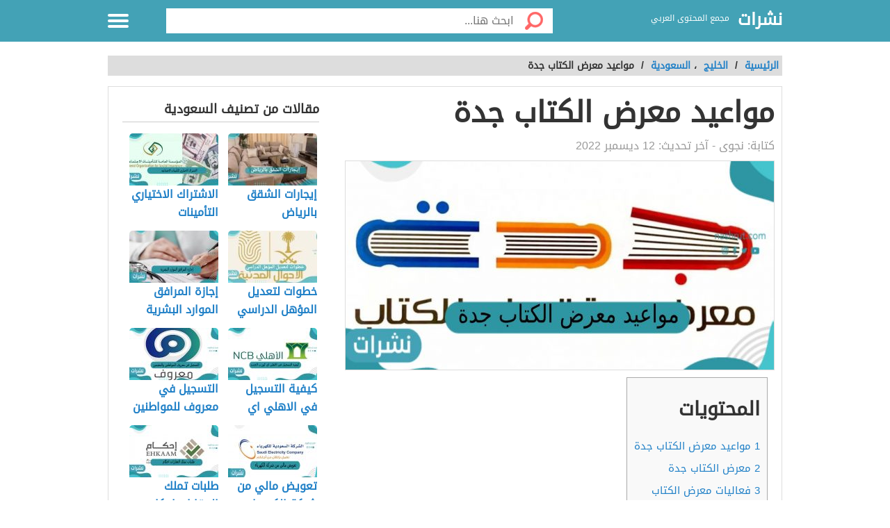

--- FILE ---
content_type: text/html; charset=UTF-8
request_url: https://nashrut.com/%D9%85%D9%88%D8%A7%D8%B9%D9%8A%D8%AF-%D9%85%D8%B9%D8%B1%D8%B6-%D8%A7%D9%84%D9%83%D8%AA%D8%A7%D8%A8-%D8%AC%D8%AF%D8%A9/
body_size: 11583
content:
<!DOCTYPE html>
<html dir="rtl" lang="ar" class="no-js no-svg">
<head>
<script async src="https://www.googletagmanager.com/gtag/js?id=UA-176733263-2" type="8d21a1d33ece3e3704a3c503-text/javascript"></script>
<script type="8d21a1d33ece3e3704a3c503-text/javascript">window.dataLayer=window.dataLayer||[];
function gtag(){dataLayer.push(arguments);}
gtag('js', new Date());
gtag('config', 'UA-176733263-2');</script>
<meta charset="UTF-8">
<meta name="viewport" content="width=device-width, initial-scale=1.0, maximum-scale=1.0">
<meta property="fb:pages" content="110387417497076"/>
<link rel="profile" href="https://gmpg.org/xfn/11">
<link rel="manifest" href="/superpwa-manifest.json">
<link rel="prefetch" href="/superpwa-manifest.json">
<meta name="theme-color" content="#D5E0EB">
<meta name='robots' content='index, follow, max-image-preview:large, max-snippet:-1, max-video-preview:-1'/>
<style>img:is([sizes="auto" i], [sizes^="auto," i]){contain-intrinsic-size:3000px 1500px}</style>
<title>مواعيد معرض الكتاب جدة - نشرات</title>
<meta name="description" content="والترجمة والنشر، ويعد معرض جدة أحد هذه المبادرات، ولذلك فإننا سنقوم بالحديث عن مواعيد معرض الكتاب جدة وأهم التفاصيل اللازمة حول هذا."/>
<link rel="canonical" href="https://nashrut.com/مواعيد-معرض-الكتاب-جدة/"/>
<meta property="og:locale" content="ar_AR"/>
<meta property="og:type" content="article"/>
<meta property="og:title" content="مواعيد معرض الكتاب جدة - نشرات"/>
<meta property="og:description" content="والترجمة والنشر، ويعد معرض جدة أحد هذه المبادرات، ولذلك فإننا سنقوم بالحديث عن مواعيد معرض الكتاب جدة وأهم التفاصيل اللازمة حول هذا."/>
<meta property="og:url" content="https://nashrut.com/مواعيد-معرض-الكتاب-جدة/"/>
<meta property="og:site_name" content="نشرات"/>
<meta property="article:publisher" content="https://www.facebook.com/nashrutcom"/>
<meta property="article:published_time" content="2022-12-12T10:10:20+00:00"/>
<meta property="article:modified_time" content="2022-12-12T10:11:11+00:00"/>
<meta property="og:image" content="https://nashrut.com/wp-content/uploads/2022/12/مواعيد-معرض-الكتاب-جدة0.jpg"/>
<meta property="og:image:width" content="1200"/>
<meta property="og:image:height" content="675"/>
<meta property="og:image:type" content="image/jpeg"/>
<meta name="author" content="نجوى"/>
<meta name="twitter:card" content="summary_large_image"/>
<meta name="twitter:creator" content="@nashrut1"/>
<meta name="twitter:site" content="@nashrut1"/>
<meta name="twitter:label1" content="كُتب بواسطة"/>
<meta name="twitter:data1" content="نجوى"/>
<meta name="twitter:label2" content="وقت القراءة المُقدّر"/>
<meta name="twitter:data2" content="دقيقتان"/>
<script type="application/ld+json" class="yoast-schema-graph">{"@context":"https://schema.org","@graph":[{"@type":"Article","@id":"https://nashrut.com/%d9%85%d9%88%d8%a7%d8%b9%d9%8a%d8%af-%d9%85%d8%b9%d8%b1%d8%b6-%d8%a7%d9%84%d9%83%d8%aa%d8%a7%d8%a8-%d8%ac%d8%af%d8%a9/#article","isPartOf":{"@id":"https://nashrut.com/%d9%85%d9%88%d8%a7%d8%b9%d9%8a%d8%af-%d9%85%d8%b9%d8%b1%d8%b6-%d8%a7%d9%84%d9%83%d8%aa%d8%a7%d8%a8-%d8%ac%d8%af%d8%a9/"},"author":{"name":"نجوى","@id":"https://nashrut.com/#/schema/person/11dd6bc0f3ffac22fca5ed68d5b75c2a"},"headline":"مواعيد معرض الكتاب جدة","datePublished":"2022-12-12T10:10:20+00:00","dateModified":"2022-12-12T10:11:11+00:00","mainEntityOfPage":{"@id":"https://nashrut.com/%d9%85%d9%88%d8%a7%d8%b9%d9%8a%d8%af-%d9%85%d8%b9%d8%b1%d8%b6-%d8%a7%d9%84%d9%83%d8%aa%d8%a7%d8%a8-%d8%ac%d8%af%d8%a9/"},"wordCount":0,"commentCount":0,"publisher":{"@id":"https://nashrut.com/#organization"},"image":{"@id":"https://nashrut.com/%d9%85%d9%88%d8%a7%d8%b9%d9%8a%d8%af-%d9%85%d8%b9%d8%b1%d8%b6-%d8%a7%d9%84%d9%83%d8%aa%d8%a7%d8%a8-%d8%ac%d8%af%d8%a9/#primaryimage"},"thumbnailUrl":"https://nashrut.com/wp-content/uploads/2022/12/مواعيد-معرض-الكتاب-جدة0.jpg","keywords":["معرض الكتاب جدة","مواعيد معرض الكتاب جدة"],"articleSection":["السعودية"],"inLanguage":"ar","potentialAction":[{"@type":"CommentAction","name":"Comment","target":["https://nashrut.com/%d9%85%d9%88%d8%a7%d8%b9%d9%8a%d8%af-%d9%85%d8%b9%d8%b1%d8%b6-%d8%a7%d9%84%d9%83%d8%aa%d8%a7%d8%a8-%d8%ac%d8%af%d8%a9/#respond"]}]},{"@type":"WebPage","@id":"https://nashrut.com/%d9%85%d9%88%d8%a7%d8%b9%d9%8a%d8%af-%d9%85%d8%b9%d8%b1%d8%b6-%d8%a7%d9%84%d9%83%d8%aa%d8%a7%d8%a8-%d8%ac%d8%af%d8%a9/","url":"https://nashrut.com/%d9%85%d9%88%d8%a7%d8%b9%d9%8a%d8%af-%d9%85%d8%b9%d8%b1%d8%b6-%d8%a7%d9%84%d9%83%d8%aa%d8%a7%d8%a8-%d8%ac%d8%af%d8%a9/","name":"مواعيد معرض الكتاب جدة - نشرات","isPartOf":{"@id":"https://nashrut.com/#website"},"primaryImageOfPage":{"@id":"https://nashrut.com/%d9%85%d9%88%d8%a7%d8%b9%d9%8a%d8%af-%d9%85%d8%b9%d8%b1%d8%b6-%d8%a7%d9%84%d9%83%d8%aa%d8%a7%d8%a8-%d8%ac%d8%af%d8%a9/#primaryimage"},"image":{"@id":"https://nashrut.com/%d9%85%d9%88%d8%a7%d8%b9%d9%8a%d8%af-%d9%85%d8%b9%d8%b1%d8%b6-%d8%a7%d9%84%d9%83%d8%aa%d8%a7%d8%a8-%d8%ac%d8%af%d8%a9/#primaryimage"},"thumbnailUrl":"https://nashrut.com/wp-content/uploads/2022/12/مواعيد-معرض-الكتاب-جدة0.jpg","datePublished":"2022-12-12T10:10:20+00:00","dateModified":"2022-12-12T10:11:11+00:00","description":"والترجمة والنشر، ويعد معرض جدة أحد هذه المبادرات، ولذلك فإننا سنقوم بالحديث عن مواعيد معرض الكتاب جدة وأهم التفاصيل اللازمة حول هذا.","breadcrumb":{"@id":"https://nashrut.com/%d9%85%d9%88%d8%a7%d8%b9%d9%8a%d8%af-%d9%85%d8%b9%d8%b1%d8%b6-%d8%a7%d9%84%d9%83%d8%aa%d8%a7%d8%a8-%d8%ac%d8%af%d8%a9/#breadcrumb"},"inLanguage":"ar","potentialAction":[{"@type":"ReadAction","target":["https://nashrut.com/%d9%85%d9%88%d8%a7%d8%b9%d9%8a%d8%af-%d9%85%d8%b9%d8%b1%d8%b6-%d8%a7%d9%84%d9%83%d8%aa%d8%a7%d8%a8-%d8%ac%d8%af%d8%a9/"]}]},{"@type":"ImageObject","inLanguage":"ar","@id":"https://nashrut.com/%d9%85%d9%88%d8%a7%d8%b9%d9%8a%d8%af-%d9%85%d8%b9%d8%b1%d8%b6-%d8%a7%d9%84%d9%83%d8%aa%d8%a7%d8%a8-%d8%ac%d8%af%d8%a9/#primaryimage","url":"https://nashrut.com/wp-content/uploads/2022/12/مواعيد-معرض-الكتاب-جدة0.jpg","contentUrl":"https://nashrut.com/wp-content/uploads/2022/12/مواعيد-معرض-الكتاب-جدة0.jpg","width":1200,"height":675,"caption":"مواعيد معرض الكتاب جدة"},{"@type":"BreadcrumbList","@id":"https://nashrut.com/%d9%85%d9%88%d8%a7%d8%b9%d9%8a%d8%af-%d9%85%d8%b9%d8%b1%d8%b6-%d8%a7%d9%84%d9%83%d8%aa%d8%a7%d8%a8-%d8%ac%d8%af%d8%a9/#breadcrumb","itemListElement":[{"@type":"ListItem","position":1,"name":"الرئيسية","item":"https://nashrut.com/"},{"@type":"ListItem","position":2,"name":"مواعيد معرض الكتاب جدة"}]},{"@type":"WebSite","@id":"https://nashrut.com/#website","url":"https://nashrut.com/","name":"نشرات","description":"مجمع المحتوى العربي","publisher":{"@id":"https://nashrut.com/#organization"},"potentialAction":[{"@type":"SearchAction","target":{"@type":"EntryPoint","urlTemplate":"https://nashrut.com/?s={search_term_string}"},"query-input":{"@type":"PropertyValueSpecification","valueRequired":true,"valueName":"search_term_string"}}],"inLanguage":"ar"},{"@type":"Organization","@id":"https://nashrut.com/#organization","name":"نشرات","url":"https://nashrut.com/","logo":{"@type":"ImageObject","inLanguage":"ar","@id":"https://nashrut.com/#/schema/logo/image/","url":"https://nashrut.com/wp-content/uploads/2020/08/لوجو-2-1.png","contentUrl":"https://nashrut.com/wp-content/uploads/2020/08/لوجو-2-1.png","width":180,"height":180,"caption":"نشرات"},"image":{"@id":"https://nashrut.com/#/schema/logo/image/"},"sameAs":["https://www.facebook.com/nashrutcom","https://x.com/nashrut1"]},{"@type":"Person","@id":"https://nashrut.com/#/schema/person/11dd6bc0f3ffac22fca5ed68d5b75c2a","name":"نجوى","image":{"@type":"ImageObject","inLanguage":"ar","@id":"https://nashrut.com/#/schema/person/image/","url":"https://secure.gravatar.com/avatar/903b62262a9a412b65ba1b971703e8a75902a205956a19332aab3cf2f92492ba?s=96&d=mm&r=g","contentUrl":"https://secure.gravatar.com/avatar/903b62262a9a412b65ba1b971703e8a75902a205956a19332aab3cf2f92492ba?s=96&d=mm&r=g","caption":"نجوى"},"url":"https://nashrut.com/author/najwa2021/"}]}</script>
<style id='classic-theme-styles-inline-css'>.wp-block-button__link{color:#fff;background-color:#32373c;border-radius:9999px;box-shadow:none;text-decoration:none;padding:calc(.667em + 2px) calc(1.333em + 2px);font-size:1.125em}.wp-block-file__button{background:#32373c;color:#fff;text-decoration:none}</style>
<style id='global-styles-inline-css'>:root{--wp--preset--aspect-ratio--square:1;--wp--preset--aspect-ratio--4-3:4/3;--wp--preset--aspect-ratio--3-4:3/4;--wp--preset--aspect-ratio--3-2:3/2;--wp--preset--aspect-ratio--2-3:2/3;--wp--preset--aspect-ratio--16-9:16/9;--wp--preset--aspect-ratio--9-16:9/16;--wp--preset--color--black:#000000;--wp--preset--color--cyan-bluish-gray:#abb8c3;--wp--preset--color--white:#ffffff;--wp--preset--color--pale-pink:#f78da7;--wp--preset--color--vivid-red:#cf2e2e;--wp--preset--color--luminous-vivid-orange:#ff6900;--wp--preset--color--luminous-vivid-amber:#fcb900;--wp--preset--color--light-green-cyan:#7bdcb5;--wp--preset--color--vivid-green-cyan:#00d084;--wp--preset--color--pale-cyan-blue:#8ed1fc;--wp--preset--color--vivid-cyan-blue:#0693e3;--wp--preset--color--vivid-purple:#9b51e0;--wp--preset--gradient--vivid-cyan-blue-to-vivid-purple:linear-gradient(135deg,rgba(6,147,227,1) 0%,rgb(155,81,224) 100%);--wp--preset--gradient--light-green-cyan-to-vivid-green-cyan:linear-gradient(135deg,rgb(122,220,180) 0%,rgb(0,208,130) 100%);--wp--preset--gradient--luminous-vivid-amber-to-luminous-vivid-orange:linear-gradient(135deg,rgba(252,185,0,1) 0%,rgba(255,105,0,1) 100%);--wp--preset--gradient--luminous-vivid-orange-to-vivid-red:linear-gradient(135deg,rgba(255,105,0,1) 0%,rgb(207,46,46) 100%);--wp--preset--gradient--very-light-gray-to-cyan-bluish-gray:linear-gradient(135deg,rgb(238,238,238) 0%,rgb(169,184,195) 100%);--wp--preset--gradient--cool-to-warm-spectrum:linear-gradient(135deg,rgb(74,234,220) 0%,rgb(151,120,209) 20%,rgb(207,42,186) 40%,rgb(238,44,130) 60%,rgb(251,105,98) 80%,rgb(254,248,76) 100%);--wp--preset--gradient--blush-light-purple:linear-gradient(135deg,rgb(255,206,236) 0%,rgb(152,150,240) 100%);--wp--preset--gradient--blush-bordeaux:linear-gradient(135deg,rgb(254,205,165) 0%,rgb(254,45,45) 50%,rgb(107,0,62) 100%);--wp--preset--gradient--luminous-dusk:linear-gradient(135deg,rgb(255,203,112) 0%,rgb(199,81,192) 50%,rgb(65,88,208) 100%);--wp--preset--gradient--pale-ocean:linear-gradient(135deg,rgb(255,245,203) 0%,rgb(182,227,212) 50%,rgb(51,167,181) 100%);--wp--preset--gradient--electric-grass:linear-gradient(135deg,rgb(202,248,128) 0%,rgb(113,206,126) 100%);--wp--preset--gradient--midnight:linear-gradient(135deg,rgb(2,3,129) 0%,rgb(40,116,252) 100%);--wp--preset--font-size--small:13px;--wp--preset--font-size--medium:20px;--wp--preset--font-size--large:36px;--wp--preset--font-size--x-large:42px;--wp--preset--spacing--20:0.44rem;--wp--preset--spacing--30:0.67rem;--wp--preset--spacing--40:1rem;--wp--preset--spacing--50:1.5rem;--wp--preset--spacing--60:2.25rem;--wp--preset--spacing--70:3.38rem;--wp--preset--spacing--80:5.06rem;--wp--preset--shadow--natural:6px 6px 9px rgba(0, 0, 0, 0.2);--wp--preset--shadow--deep:12px 12px 50px rgba(0, 0, 0, 0.4);--wp--preset--shadow--sharp:6px 6px 0px rgba(0, 0, 0, 0.2);--wp--preset--shadow--outlined:6px 6px 0px -3px rgba(255, 255, 255, 1), 6px 6px rgba(0, 0, 0, 1);--wp--preset--shadow--crisp:6px 6px 0px rgba(0, 0, 0, 1);}:where(.is-layout-flex){gap:0.5em;}:where(.is-layout-grid){gap:0.5em;}body .is-layout-flex{display:flex;}.is-layout-flex{flex-wrap:wrap;align-items:center;}.is-layout-flex > :is(*, div){margin:0;}body .is-layout-grid{display:grid;}.is-layout-grid > :is(*, div){margin:0;}:where(.wp-block-columns.is-layout-flex){gap:2em;}:where(.wp-block-columns.is-layout-grid){gap:2em;}:where(.wp-block-post-template.is-layout-flex){gap:1.25em;}:where(.wp-block-post-template.is-layout-grid){gap:1.25em;}.has-black-color{color:var(--wp--preset--color--black) !important;}.has-cyan-bluish-gray-color{color:var(--wp--preset--color--cyan-bluish-gray) !important;}.has-white-color{color:var(--wp--preset--color--white) !important;}.has-pale-pink-color{color:var(--wp--preset--color--pale-pink) !important;}.has-vivid-red-color{color:var(--wp--preset--color--vivid-red) !important;}.has-luminous-vivid-orange-color{color:var(--wp--preset--color--luminous-vivid-orange) !important;}.has-luminous-vivid-amber-color{color:var(--wp--preset--color--luminous-vivid-amber) !important;}.has-light-green-cyan-color{color:var(--wp--preset--color--light-green-cyan) !important;}.has-vivid-green-cyan-color{color:var(--wp--preset--color--vivid-green-cyan) !important;}.has-pale-cyan-blue-color{color:var(--wp--preset--color--pale-cyan-blue) !important;}.has-vivid-cyan-blue-color{color:var(--wp--preset--color--vivid-cyan-blue) !important;}.has-vivid-purple-color{color:var(--wp--preset--color--vivid-purple) !important;}.has-black-background-color{background-color:var(--wp--preset--color--black) !important;}.has-cyan-bluish-gray-background-color{background-color:var(--wp--preset--color--cyan-bluish-gray) !important;}.has-white-background-color{background-color:var(--wp--preset--color--white) !important;}.has-pale-pink-background-color{background-color:var(--wp--preset--color--pale-pink) !important;}.has-vivid-red-background-color{background-color:var(--wp--preset--color--vivid-red) !important;}.has-luminous-vivid-orange-background-color{background-color:var(--wp--preset--color--luminous-vivid-orange) !important;}.has-luminous-vivid-amber-background-color{background-color:var(--wp--preset--color--luminous-vivid-amber) !important;}.has-light-green-cyan-background-color{background-color:var(--wp--preset--color--light-green-cyan) !important;}.has-vivid-green-cyan-background-color{background-color:var(--wp--preset--color--vivid-green-cyan) !important;}.has-pale-cyan-blue-background-color{background-color:var(--wp--preset--color--pale-cyan-blue) !important;}.has-vivid-cyan-blue-background-color{background-color:var(--wp--preset--color--vivid-cyan-blue) !important;}.has-vivid-purple-background-color{background-color:var(--wp--preset--color--vivid-purple) !important;}.has-black-border-color{border-color:var(--wp--preset--color--black) !important;}.has-cyan-bluish-gray-border-color{border-color:var(--wp--preset--color--cyan-bluish-gray) !important;}.has-white-border-color{border-color:var(--wp--preset--color--white) !important;}.has-pale-pink-border-color{border-color:var(--wp--preset--color--pale-pink) !important;}.has-vivid-red-border-color{border-color:var(--wp--preset--color--vivid-red) !important;}.has-luminous-vivid-orange-border-color{border-color:var(--wp--preset--color--luminous-vivid-orange) !important;}.has-luminous-vivid-amber-border-color{border-color:var(--wp--preset--color--luminous-vivid-amber) !important;}.has-light-green-cyan-border-color{border-color:var(--wp--preset--color--light-green-cyan) !important;}.has-vivid-green-cyan-border-color{border-color:var(--wp--preset--color--vivid-green-cyan) !important;}.has-pale-cyan-blue-border-color{border-color:var(--wp--preset--color--pale-cyan-blue) !important;}.has-vivid-cyan-blue-border-color{border-color:var(--wp--preset--color--vivid-cyan-blue) !important;}.has-vivid-purple-border-color{border-color:var(--wp--preset--color--vivid-purple) !important;}.has-vivid-cyan-blue-to-vivid-purple-gradient-background{background:var(--wp--preset--gradient--vivid-cyan-blue-to-vivid-purple) !important;}.has-light-green-cyan-to-vivid-green-cyan-gradient-background{background:var(--wp--preset--gradient--light-green-cyan-to-vivid-green-cyan) !important;}.has-luminous-vivid-amber-to-luminous-vivid-orange-gradient-background{background:var(--wp--preset--gradient--luminous-vivid-amber-to-luminous-vivid-orange) !important;}.has-luminous-vivid-orange-to-vivid-red-gradient-background{background:var(--wp--preset--gradient--luminous-vivid-orange-to-vivid-red) !important;}.has-very-light-gray-to-cyan-bluish-gray-gradient-background{background:var(--wp--preset--gradient--very-light-gray-to-cyan-bluish-gray) !important;}.has-cool-to-warm-spectrum-gradient-background{background:var(--wp--preset--gradient--cool-to-warm-spectrum) !important;}.has-blush-light-purple-gradient-background{background:var(--wp--preset--gradient--blush-light-purple) !important;}.has-blush-bordeaux-gradient-background{background:var(--wp--preset--gradient--blush-bordeaux) !important;}.has-luminous-dusk-gradient-background{background:var(--wp--preset--gradient--luminous-dusk) !important;}.has-pale-ocean-gradient-background{background:var(--wp--preset--gradient--pale-ocean) !important;}.has-electric-grass-gradient-background{background:var(--wp--preset--gradient--electric-grass) !important;}.has-midnight-gradient-background{background:var(--wp--preset--gradient--midnight) !important;}.has-small-font-size{font-size:var(--wp--preset--font-size--small) !important;}.has-medium-font-size{font-size:var(--wp--preset--font-size--medium) !important;}.has-large-font-size{font-size:var(--wp--preset--font-size--large) !important;}.has-x-large-font-size{font-size:var(--wp--preset--font-size--x-large) !important;}:where(.wp-block-post-template.is-layout-flex){gap:1.25em;}:where(.wp-block-post-template.is-layout-grid){gap:1.25em;}:where(.wp-block-columns.is-layout-flex){gap:2em;}:where(.wp-block-columns.is-layout-grid){gap:2em;}:root :where(.wp-block-pullquote){font-size:1.5em;line-height:1.6;}</style>
<link rel="stylesheet" type="text/css" href="//nashrut.com/wp-content/cache/wpfc-minified/kblgtrbq/21f9s.css" media="all"/>
<style>body{background:url("") no-repeat fixed top center #ffffff !important;}.header, .header.inside{background:#43a2b6;}
.header.sticky{background:#43a2b6;}.header.home .menu-icon.sticky .line, .header.inside .menu-icon .line ,.menu-icon .line{background-color:#ffffff;}.social-media.hidden-mobile a{color:;}.header .slogan,.top-nav ul li a{color:#ffffff;}
.main-area{width:100%;background:url("/wp-content/themes/alba-modo3/img/home_background.jpg") no-repeat scroll top center #ffffff;background-size:cover;}
.brief{color#ffffff;}.top-nav.sticky, .header.inside .top-nav{background:#43a2b6;}.search .btn,#header-aria .search-blk .search-icon{background-image:url(/wp-content/themes/alba-modo3/img/icons-s.png);}body .footer{background:#f8f8f8;}.footer .links a{color:#333333}.footer .copyrights{color:#999999;}.social-media a{border-color:#cccccc;background-color:#ffffff;color:#43a2b6;}.back-to-top, .move-down{background-color:#43a2b6;color:#ffffff;}
.main-block{max-width:900px;}
@media screen and (max-width:969px){.side-nav {background-color: #43a2b6;}}
.references-title{border-bottom:2px solid #43a2b6 !important;}
.article-text h2::before{border-right:10px solid #43a2b6;}
.sign::after{color:#43a2b6;}</style>
<link rel="icon" href="https://nashrut.com/wp-content/uploads/2020/08/لوجو-2-1-150x150.png" sizes="32x32"/>
<link rel="icon" href="https://nashrut.com/wp-content/uploads/2020/08/لوجو-2-1.png" sizes="192x192"/>
<link rel="apple-touch-icon" href="https://nashrut.com/wp-content/uploads/2020/08/لوجو-2-1.png"/>
<meta name="msapplication-TileImage" content="https://nashrut.com/wp-content/uploads/2020/08/لوجو-2-1.png"/>
<style id="wp-custom-css">.footer .links a{margin:10px 5px 5px 10px;}</style>
<script async src="https://pagead2.googlesyndication.com/pagead/js/adsbygoogle.js?client=ca-pub-4698133302488881" crossorigin="anonymous" type="8d21a1d33ece3e3704a3c503-text/javascript"></script>
</head>
<body data-rsssl=1 class="rtl wp-singular post-template-default single single-post postid-40709 single-format-standard wp-theme-alba-modo3">
<div class="off-menu-wrapper">
<div class="inner-wrapper">
<header id="header" class="header inside">
<div class="row block-content">
<div class="columns large-4 medium-4 small-10 logo-box"> <a class="logoTitle" href="https://nashrut.com/" title="نشرات,مجمع المحتوى العربي"> نشرات </a> <span class="slogan">مجمع المحتوى العربي</span></div><div class="columns large-7 medium-7 small-12 search inside"> <form id="searchform" method="get" role="search" action="https://nashrut.com/" class="clearfix"> <input onclick="if (!window.__cfRLUnblockHandlers) return false; return searchcheck();" type="submit" value="" class="btn" data-cf-modified-8d21a1d33ece3e3704a3c503-=""> <input name="s" value="" type="search" id="searchbar" placeholder="ابحث هنا..." class="field"> </form></div><nav id="top-nav" class="top-nav hidden-mobile hidden-tablet inside">
<ul>
<li><a accesskey="1" href="https://nashrut.com" title="اقسام الموقع"><span class="icon categoriesNav"></span>التصنيفات</a> </li>
<li><a accesskey="3" href="https://nashrut.com/%d9%85%d9%88%d8%a7%d8%b9%d9%8a%d8%af-%d9%85%d8%b9%d8%b1%d8%b6-%d8%a7%d9%84%d9%83%d8%aa%d8%a7%d8%a8-%d8%ac%d8%af%d8%a9/"><span class="icon browseNav"></span>تصفح المواضيع</a> </li>
</ul>
</nav>
<div id="menu-icon" class="columns large-1 medium-1 small-2 menu-icon"> <a id="off-menu-icon" class="off-menu-icon"> <span class="top line"></span> <span class="middle line"></span> <span class="bottom line"></span> </a> <span id="off-menu-closeIcon" class="close"></span></div></div></header>
<section class="container">
<div class="row block-content">
<div class="column"> <ul class="breadcrumbs"> <li> <a href="https://nashrut.com/"> <span>الرئيسية </span> </a> </li> <li>/ </li> <li><a href="https://nashrut.com/%d8%a7%d9%84%d8%ae%d9%84%d9%8a%d8%ac/"><span>الخليج</span></a></li> ، <li><a href="https://nashrut.com/%d8%a7%d9%84%d8%ae%d9%84%d9%8a%d8%ac/%d8%a7%d9%84%d8%b3%d8%b9%d9%88%d8%af%d9%8a%d8%a9/"><span>السعودية</span></a></li><li> / </li><li class="current">مواعيد معرض الكتاب جدة</li> </ul></div></div><div class="row block-content inside-container">
<article class="columns large-8 medium-12 small-12">
<div id="article-box" class="article-box">
<div class="article clearfix" role="article">
<h1 class="title">مواعيد معرض الكتاب جدة</h1>
<div class="by">كتابة: <span class="author_name">نجوى</span> - آخر تحديث: <span>12 ديسمبر 2022</span></div><div class="article-img" style="min-height: 300px"> <img id="articleimagediv" style="min-height: 300px" title="مواعيد معرض الكتاب جدة" src="https://nashrut.com/wp-content/uploads/2022/12/مواعيد-معرض-الكتاب-جدة0-630x300.jpg" alt="مواعيد معرض الكتاب جدة"></div><div class="article-body row">
<div class="columns large-12 medium-12 small-12 left">
<div class="article-text">
<div id="mw-content-text" lang="ar" dir="rtl" class="mw-content-rtl">
<div id="toc_container" class="no_bullets"><p class="toc_title">المحتويات</p><ul class="toc_list"><li><a href="#i"><span class="toc_number toc_depth_1">1</span> مواعيد معرض الكتاب جدة</a></li><li><a href="#i-2"><span class="toc_number toc_depth_1">2</span> معرض الكتاب جدة</a></li><li><a href="#i-3"><span class="toc_number toc_depth_1">3</span> فعاليات معرض الكتاب</a></li><li><a href="#i-4"><span class="toc_number toc_depth_1">4</span> أين يتواجد معرض الكتاب</a></li><li><a href="#i-5"><span class="toc_number toc_depth_1">5</span> حجز تذاكر معرض الكتاب</a></li></ul></div><p>إن المملكة السعودية تعد دولة تسعى بشكل دائم حتى تواكب التطورات بجميع الجوانب الثقافية، الاقتصادية والعلمية، ومن هذه المبادرات بالجانب الثقافي هي معارض الكتاب التي تقوم بتنظيمها هيئة الأدب والترجمة والنشر، ويعد معرض جدة أحد هذه المبادرات، ولذلك فإننا سنقوم بالحديث عن مواعيد معرض الكتاب جدة وأهم التفاصيل اللازمة حول هذا.</p><div class="post-banner text-center"></div><h2><span id="i">مواعيد معرض الكتاب جدة</span></h2>
<p>إن هيئة الأدب بالمملكة السعودية قد افتتحت<a href="https://nashrut.com/%d9%85%d8%b9%d8%b1%d8%b6-%d8%a7%d9%84%d9%85%d8%ac%d9%88%d9%87%d8%b1%d8%a7%d8%aa-%d8%a7%d9%84%d8%b3%d8%b9%d9%88%d8%af%d9%8a/" target="_blank" rel="noopener"> معرض</a> الكتاب الثامن من ديسمبر الذي كان يوافق 14 جمادى الأول لهذا العام 1444، تستضيف مدينة جدة وتستمر فعاليات هذا المعرض إلى تاريخ 17 ديسمبر، أي مدة المعرض حوالي تسعة أيام وبالنسبة للوقت المتبقي لانتهائه ستة أيام<a href="#ref1">[1]</a>.</p><div class="post-banner text-center"></div><h2><span id="i-2">معرض الكتاب جدة</span></h2>
<p>يقام بالسعودية ثالث معرض للكتاب بالعام الحالي 2023 بمدينة جدة، وذلك تحت إشراف هيئة الترجمة والأدب والنشر بالمملكة السعودية، وهذا</p><div class="post-banner text-center"></div><p>المعرض يعد من المعارض الهامة الثقافية نظم بالمرة الأولى 2015، وبهذا العام سيشهد التصورات كبيرة، إذ أنه سيشارك به حوالي 600 دار نشر</p><div class="post-banner text-center"></div><p>وأكثر ومجموعة كبيرة من الفعاليات ستقام به.</p><div class="post-banner text-center"></div><h2><span id="i-3">فعاليات معرض الكتاب</span></h2>
<p>من المفترض بأن معرض الكتاب بجدة في دورته الحالية لهذا العام 2022 سيكون ضاماً لفعاليات كثيرة وأنشطة، وإليكم هذه الفعاليات وهي كالآتي:</p><div class="post-banner text-center"></div><ul>
<li>ورش عمل ثقافية</li>
<li>أركان مخصصة لتعليم الأطفال.</li>
<li>المحاضرات.</li>
<li>امسيات شعرية.</li>
<li>الخيال العلمي.</li>
<li>عروض مسرحية.</li>
<li>زمن هذا المعرض مع مؤتمر النشر الرقمي ومعه مؤتمر الخيال العلمي.</li>
</ul>
<h2><span id="i-4">أين يتواجد معرض الكتاب</span></h2>
<p>معرض الكتاب الدولي بمدينة جدة بأرض الفعاليات التي تقع جنوب أبحر بطريق الكورنيش، وهذا المعرض يعد الثاني بأكبر المعارض التي أقيمت</p>
<p>بمستوى السعودية بعد معرض الكتاب، وهو يصنف من الفعاليات الثقافية المهمة التي سيشارك بها دور نشر كثيرة وكبيرة بالعالم العربي.</p>
<h2><span id="i-5">حجز تذاكر معرض الكتاب</span></h2>
<p>حتى الآن لا يوجد أي حجز مسبق لكي يستطيع الشخص أن يذهب للمعرض. إذ أن اللجنة المشرفة عليه، قد قالت بأن كافة الأشخاص يمكنهم أن يزوروا المعرض. ولكنها وضعت إرشادات قبل الزيارة، ومنها لا يدخل المعرض شخص لا يرغب في القراءة. عدم السرعة بشراء الكتب قبل أن تأخذ فكرة عن هذا الكتاب. القيام بمقارنة أسعار الكتب، إذ أن المعرض يحتوي على كتب يصعب ايجاده خارج المكان.</p>
<h2 class="references-title"><span class="mw-headline"><b>المراجع</b></span></h2><div class="references"><ol> <li>instagram.com ، <a href="https://www.instagram.com/jeddahbookfair/" target="_blank" rel="noopener">مواعيد معرض الكتاب جدة</a> ، 12-12-2022</li> </ol></div></div></div></div></div><div id="interactivity" class="interactivity clearfix">
<div class="share visible-desktop hidden-mobile hidden-tablet"> <ul><li>شارك المقالة</li> <li class="share-facebook"> <a title="شارك على فيسبوك" rel="nofollow" href="https://www.facebook.com/sharer/sharer.php?u=https://nashrut.com/%d9%85%d9%88%d8%a7%d8%b9%d9%8a%d8%af-%d9%85%d8%b9%d8%b1%d8%b6-%d8%a7%d9%84%d9%83%d8%aa%d8%a7%d8%a8-%d8%ac%d8%af%d8%a9/" target="_blank"> فيسبوك <i class="fa fa-facebook" aria-hidden="true"></i> </a></li> <li class="share-twitter"> <a title="شارك على تويتر" rel="nofollow" href="https://twitter.com/intent/tweet?text=مواعيد معرض الكتاب جدة&amp;url=https://nashrut.com/%d9%85%d9%88%d8%a7%d8%b9%d9%8a%d8%af-%d9%85%d8%b9%d8%b1%d8%b6-%d8%a7%d9%84%d9%83%d8%aa%d8%a7%d8%a8-%d8%ac%d8%af%d8%a9/" target="_blank"> تويتر <i class="fa fa-twitter" aria-hidden="true"></i> </a> </li> </ul></div><div class="views" id="views"><i class="fa fa-eye" aria-hidden="true"></i> 603 مشاهدة</div></div></div><div id="related-list2" class="related-articles-list2">
<h2 class="top-title"> مقالات ذات صلة </h2>
<br>
<ul id="categories-list" class="row categories-list">
<li class="columns large-4 medium-3 small-6"> <a href="https://nashrut.com/%d8%a5%d9%8a%d8%ac%d8%a7%d8%b1%d8%a7%d8%aa-%d8%a7%d9%84%d8%b4%d9%82%d9%82-%d8%a8%d8%a7%d9%84%d8%b1%d9%8a%d8%a7%d8%b6/" title="إيجارات الشقق بالرياض" class="category-box"> <img title="إيجارات الشقق بالرياض" src="https://nashrut.com/wp-content/uploads/2023/02/إيجارات-الشقق-بالرياض-192x110.jpg" class="avatar" alt="إيجارات الشقق بالرياض" width="192" height="110"> <div class="title"> إيجارات الشقق بالرياض</div></a> </li>
<li class="columns large-4 medium-3 small-6"> <a href="https://nashrut.com/%d8%a7%d9%84%d8%a7%d8%b4%d8%aa%d8%b1%d8%a7%d9%83-%d8%a7%d9%84%d8%a7%d8%ae%d8%aa%d9%8a%d8%a7%d8%b1%d9%8a-%d8%a7%d9%84%d8%aa%d8%a3%d9%85%d9%8a%d9%86%d8%a7%d8%aa-%d8%a7%d9%84%d8%a7%d8%ac%d8%aa%d9%85/" title="الاشتراك الاختياري التأمينات الاجتماعية" class="category-box"> <img title="الاشتراك الاختياري التأمينات الاجتماعية" src="https://nashrut.com/wp-content/uploads/2023/02/الاشتراك-الاختياري-التأمينات-الاجتماعية0-192x110.jpg" class="avatar" alt="الاشتراك الاختياري التأمينات الاجتماعية" width="192" height="110"> <div class="title"> الاشتراك الاختياري التأمينات الاجتماعية</div></a> </li>
<li class="columns large-4 medium-3 small-6"> <a href="https://nashrut.com/%d8%ae%d8%b7%d9%88%d8%a7%d8%aa-%d9%84%d8%aa%d8%b9%d8%af%d9%8a%d9%84-%d8%a7%d9%84%d9%85%d8%a4%d9%87%d9%84-%d8%a7%d9%84%d8%af%d8%b1%d8%a7%d8%b3%d9%8a/" title="خطوات لتعديل المؤهل الدراسي" class="category-box"> <img title="خطوات لتعديل المؤهل الدراسي" src="https://nashrut.com/wp-content/uploads/2023/02/خطوات-لتعديل-المؤهل-الدراسي-192x110.jpg" class="avatar" alt="خطوات لتعديل المؤهل الدراسي" width="192" height="110"> <div class="title"> خطوات لتعديل المؤهل الدراسي</div></a> </li>
<li class="columns large-4 medium-3 small-6"> <a href="https://nashrut.com/%d8%a5%d8%ac%d8%a7%d8%b2%d8%a9-%d8%a7%d9%84%d9%85%d8%b1%d8%a7%d9%81%d9%82-%d8%a7%d9%84%d9%85%d9%88%d8%a7%d8%b1%d8%af-%d8%a7%d9%84%d8%a8%d8%b4%d8%b1%d9%8a%d8%a9/" title="إجازة المرافق الموارد البشرية" class="category-box"> <img title="إجازة المرافق الموارد البشرية" src="https://nashrut.com/wp-content/uploads/2023/02/إجازة-المرافق-الموارد-البشرية0-192x110.jpg" class="avatar" alt="إجازة المرافق الموارد البشرية" width="192" height="110"> <div class="title"> إجازة المرافق الموارد البشرية</div></a> </li>
<li class="columns large-4 medium-3 small-6"> <a href="https://nashrut.com/%d9%83%d9%8a%d9%81%d9%8a%d8%a9-%d8%a7%d9%84%d8%aa%d8%b3%d8%ac%d9%8a%d9%84-%d9%81%d9%8a-%d8%a7%d9%84%d8%a7%d9%87%d9%84%d9%8a-%d8%a7%d9%8a-%d9%83%d9%88%d8%b1%d8%a8-%d8%a7%d9%84%d8%ac%d8%af%d9%8a%d8%af/" title="كيفية التسجيل في الاهلي اي كورب الجديد" class="category-box"> <img title="كيفية التسجيل في الاهلي اي كورب الجديد" src="https://nashrut.com/wp-content/uploads/2023/02/كيفية-التسجيل-في-الاهلي-اي-كورب-الجديد0-192x110.jpg" class="avatar" alt="كيفية التسجيل في الاهلي اي كورب الجديد" width="192" height="110"> <div class="title"> كيفية التسجيل في الاهلي اي كورب الجديد</div></a> </li>
<li class="columns large-4 medium-3 small-6"> <a href="https://nashrut.com/%d8%a7%d9%84%d8%aa%d8%b3%d8%ac%d9%8a%d9%84-%d9%81%d9%8a-%d9%85%d8%b9%d8%b1%d9%88%d9%81-%d9%84%d9%84%d9%85%d9%88%d8%a7%d8%b7%d9%86%d9%8a%d9%86-%d9%88%d8%a7%d9%84%d9%85%d9%82%d9%8a%d9%85%d9%8a%d9%86/" title="التسجيل في معروف للمواطنين والمقيمين" class="category-box"> <img title="التسجيل في معروف للمواطنين والمقيمين" src="https://nashrut.com/wp-content/uploads/2023/02/التسجيل-في-معروف-للمواطنين-والمقيمين0-192x110.jpg" class="avatar" alt="التسجيل في معروف للمواطنين والمقيمين" width="192" height="110"> <div class="title"> التسجيل في معروف للمواطنين والمقيمين</div></a> </li>
<li class="columns large-4 medium-3 small-6"> <a href="https://nashrut.com/%d8%aa%d8%b9%d9%88%d9%8a%d8%b6-%d9%85%d8%a7%d9%84%d9%8a-%d9%85%d9%86-%d8%b4%d8%b1%d9%83%d8%a9-%d8%a7%d9%84%d9%83%d9%87%d8%b1%d8%a8%d8%a7%d8%a1/" title="تعويض مالي من شركة الكهرباء" class="category-box"> <img title="تعويض مالي من شركة الكهرباء" src="https://nashrut.com/wp-content/uploads/2023/02/تعويض-مالي-من-شركة-الكهرباء0-192x110.jpg" class="avatar" alt="تعويض مالي من شركة الكهرباء" width="192" height="110"> <div class="title"> تعويض مالي من شركة الكهرباء</div></a> </li>
<li class="columns large-4 medium-3 small-6"> <a href="https://nashrut.com/%d8%b7%d9%84%d8%a8%d8%a7%d8%aa-%d8%aa%d9%85%d9%84%d9%83-%d8%a7%d9%84%d8%b9%d9%82%d8%a7%d8%b1%d8%a7%d8%aa-%d8%a7%d8%ad%d9%83%d8%a7%d9%85/" title="طلبات تملك العقارات احكام" class="category-box"> <img title="طلبات تملك العقارات احكام" src="https://nashrut.com/wp-content/uploads/2023/02/طلبات-تملك-العقارات-احكام0-192x110.jpg" class="avatar" alt="طلبات تملك العقارات احكام" width="192" height="110"> <div class="title"> طلبات تملك العقارات احكام</div></a> </li>
<li class="columns large-4 medium-3 small-6"> <a href="https://nashrut.com/%d9%86%d8%aa%d8%a7%d8%a6%d8%ac-%d9%86%d8%b8%d8%a7%d9%85-%d9%86%d9%88%d8%b1-1444/" title="نتائج نظام نور 1444" class="category-box"> <img title="نتائج نظام نور 1444" src="https://nashrut.com/wp-content/uploads/2023/02/نتائج-نظام-نور-14440-192x110.jpg" class="avatar" alt="نتائج نظام نور 1444" width="192" height="110"> <div class="title"> نتائج نظام نور 1444</div></a> </li>
<li class="columns large-4 medium-3 small-6"> <a href="https://nashrut.com/%d9%88%d8%ad%d8%af%d8%a7%d8%aa-%d8%a7%d9%84%d8%a7%d8%ad%d9%88%d8%a7%d9%84-%d8%a7%d9%84%d9%85%d8%af%d9%86%d9%8a%d8%a9-%d8%a7%d9%84%d9%85%d8%aa%d9%86%d9%82%d9%84%d8%a9/" title="وحدات الاحوال المدنية المتنقلة" class="category-box"> <img title="وحدات الاحوال المدنية المتنقلة" src="https://nashrut.com/wp-content/uploads/2023/02/وحدات-الاحوال-المدنية-المتنقلة-192x110.jpg" class="avatar" alt="وحدات الاحوال المدنية المتنقلة" width="192" height="110"> <div class="title"> وحدات الاحوال المدنية المتنقلة</div></a> </li>
<li class="columns large-4 medium-3 small-6"> <a href="https://nashrut.com/%d8%b7%d8%b1%d9%8a%d9%82%d8%a9-%d8%ad%d8%ac%d8%b2-%d9%85%d9%88%d8%b9%d8%af-%d8%a7%d9%84%d8%a7%d8%ad%d9%88%d8%a7%d9%84-%d8%a7%d9%84%d9%85%d8%af%d9%86%d9%8a%d8%a9/" title="طريقة حجز موعد الاحوال المدنية" class="category-box"> <img title="طريقة حجز موعد الاحوال المدنية" src="https://nashrut.com/wp-content/uploads/2023/02/طريقة-حجز-موعد-الاحوال-المدنية0-192x110.jpg" class="avatar" alt="طريقة حجز موعد الاحوال المدنية" width="192" height="110"> <div class="title"> طريقة حجز موعد الاحوال المدنية</div></a> </li>
<li class="columns large-4 medium-3 small-6"> <a href="https://nashrut.com/%d8%ae%d8%b7%d9%88%d8%a7%d8%aa-%d8%a7%d9%84%d8%aa%d8%ad%d9%82%d9%82-%d9%85%d9%86-%d8%a7%d9%84%d8%aa%d8%b3%d8%ac%d9%8a%d9%84-%d9%81%d9%8a-%d8%a7%d9%84%d8%aa%d8%a7%d9%85%d9%8a%d9%86%d8%a7%d8%aa-%d8%a7/" title="خطوات التحقق من التسجيل في التامينات الاجتماعية" class="category-box"> <img title="خطوات التحقق من التسجيل في التامينات الاجتماعية" src="https://nashrut.com/wp-content/uploads/2023/02/خطوات-التحقق-من-التسجيل-في-التامينات-الاجتماعية0-192x110.jpg" class="avatar" alt="خطوات التحقق من التسجيل في التامينات الاجتماعية" width="192" height="110"> <div class="title"> خطوات التحقق من التسجيل في التامينات الاجتماعية</div></a> </li>      </ul></div></div></article>
<aside class="columns large-4 medium-12 small-12">
<div class="side-box"> <strong class="top-title">مقالات من تصنيف السعودية</strong> <ul class="list vertical"> <li class="columns large-6 medium-3 small-6"> <a href="https://nashrut.com/%d8%a5%d9%8a%d8%ac%d8%a7%d8%b1%d8%a7%d8%aa-%d8%a7%d9%84%d8%b4%d9%82%d9%82-%d8%a8%d8%a7%d9%84%d8%b1%d9%8a%d8%a7%d8%b6/" title="إيجارات الشقق بالرياض"> <img alt="إيجارات الشقق بالرياض" title="إيجارات الشقق بالرياض" src="https://nashrut.com/wp-content/uploads/2023/02/إيجارات-الشقق-بالرياض-128x75.jpg"> <span class="title">إيجارات الشقق بالرياض</span> </a> </li> <li class="columns large-6 medium-3 small-6"> <a href="https://nashrut.com/%d8%a7%d9%84%d8%a7%d8%b4%d8%aa%d8%b1%d8%a7%d9%83-%d8%a7%d9%84%d8%a7%d8%ae%d8%aa%d9%8a%d8%a7%d8%b1%d9%8a-%d8%a7%d9%84%d8%aa%d8%a3%d9%85%d9%8a%d9%86%d8%a7%d8%aa-%d8%a7%d9%84%d8%a7%d8%ac%d8%aa%d9%85/" title="الاشتراك الاختياري التأمينات الاجتماعية"> <img alt="الاشتراك الاختياري التأمينات الاجتماعية" title="الاشتراك الاختياري التأمينات الاجتماعية" src="https://nashrut.com/wp-content/uploads/2023/02/الاشتراك-الاختياري-التأمينات-الاجتماعية0-128x75.jpg"> <span class="title">الاشتراك الاختياري التأمينات الاجتماعية</span> </a> </li> <li class="columns large-6 medium-3 small-6"> <a href="https://nashrut.com/%d8%ae%d8%b7%d9%88%d8%a7%d8%aa-%d9%84%d8%aa%d8%b9%d8%af%d9%8a%d9%84-%d8%a7%d9%84%d9%85%d8%a4%d9%87%d9%84-%d8%a7%d9%84%d8%af%d8%b1%d8%a7%d8%b3%d9%8a/" title="خطوات لتعديل المؤهل الدراسي"> <img alt="خطوات لتعديل المؤهل الدراسي" title="خطوات لتعديل المؤهل الدراسي" src="https://nashrut.com/wp-content/uploads/2023/02/خطوات-لتعديل-المؤهل-الدراسي-128x75.jpg"> <span class="title">خطوات لتعديل المؤهل الدراسي</span> </a> </li> <li class="columns large-6 medium-3 small-6"> <a href="https://nashrut.com/%d8%a5%d8%ac%d8%a7%d8%b2%d8%a9-%d8%a7%d9%84%d9%85%d8%b1%d8%a7%d9%81%d9%82-%d8%a7%d9%84%d9%85%d9%88%d8%a7%d8%b1%d8%af-%d8%a7%d9%84%d8%a8%d8%b4%d8%b1%d9%8a%d8%a9/" title="إجازة المرافق الموارد البشرية"> <img alt="إجازة المرافق الموارد البشرية" title="إجازة المرافق الموارد البشرية" src="https://nashrut.com/wp-content/uploads/2023/02/إجازة-المرافق-الموارد-البشرية0-128x75.jpg"> <span class="title">إجازة المرافق الموارد البشرية</span> </a> </li> <li class="columns large-6 medium-3 small-6"> <a href="https://nashrut.com/%d9%83%d9%8a%d9%81%d9%8a%d8%a9-%d8%a7%d9%84%d8%aa%d8%b3%d8%ac%d9%8a%d9%84-%d9%81%d9%8a-%d8%a7%d9%84%d8%a7%d9%87%d9%84%d9%8a-%d8%a7%d9%8a-%d9%83%d9%88%d8%b1%d8%a8-%d8%a7%d9%84%d8%ac%d8%af%d9%8a%d8%af/" title="كيفية التسجيل في الاهلي اي كورب الجديد"> <img alt="كيفية التسجيل في الاهلي اي كورب الجديد" title="كيفية التسجيل في الاهلي اي كورب الجديد" src="https://nashrut.com/wp-content/uploads/2023/02/كيفية-التسجيل-في-الاهلي-اي-كورب-الجديد0-128x75.jpg"> <span class="title">كيفية التسجيل في الاهلي اي كورب الجديد</span> </a> </li> <li class="columns large-6 medium-3 small-6"> <a href="https://nashrut.com/%d8%a7%d9%84%d8%aa%d8%b3%d8%ac%d9%8a%d9%84-%d9%81%d9%8a-%d9%85%d8%b9%d8%b1%d9%88%d9%81-%d9%84%d9%84%d9%85%d9%88%d8%a7%d8%b7%d9%86%d9%8a%d9%86-%d9%88%d8%a7%d9%84%d9%85%d9%82%d9%8a%d9%85%d9%8a%d9%86/" title="التسجيل في معروف للمواطنين والمقيمين"> <img alt="التسجيل في معروف للمواطنين والمقيمين" title="التسجيل في معروف للمواطنين والمقيمين" src="https://nashrut.com/wp-content/uploads/2023/02/التسجيل-في-معروف-للمواطنين-والمقيمين0-128x75.jpg"> <span class="title">التسجيل في معروف للمواطنين والمقيمين</span> </a> </li> <li class="columns large-6 medium-3 small-6"> <a href="https://nashrut.com/%d8%aa%d8%b9%d9%88%d9%8a%d8%b6-%d9%85%d8%a7%d9%84%d9%8a-%d9%85%d9%86-%d8%b4%d8%b1%d9%83%d8%a9-%d8%a7%d9%84%d9%83%d9%87%d8%b1%d8%a8%d8%a7%d8%a1/" title="تعويض مالي من شركة الكهرباء"> <img alt="تعويض مالي من شركة الكهرباء" title="تعويض مالي من شركة الكهرباء" src="https://nashrut.com/wp-content/uploads/2023/02/تعويض-مالي-من-شركة-الكهرباء0-128x75.jpg"> <span class="title">تعويض مالي من شركة الكهرباء</span> </a> </li> <li class="columns large-6 medium-3 small-6"> <a href="https://nashrut.com/%d8%b7%d9%84%d8%a8%d8%a7%d8%aa-%d8%aa%d9%85%d9%84%d9%83-%d8%a7%d9%84%d8%b9%d9%82%d8%a7%d8%b1%d8%a7%d8%aa-%d8%a7%d8%ad%d9%83%d8%a7%d9%85/" title="طلبات تملك العقارات احكام"> <img alt="طلبات تملك العقارات احكام" title="طلبات تملك العقارات احكام" src="https://nashrut.com/wp-content/uploads/2023/02/طلبات-تملك-العقارات-احكام0-128x75.jpg"> <span class="title">طلبات تملك العقارات احكام</span> </a> </li> <li class="columns large-6 medium-3 small-6"> <a href="https://nashrut.com/%d9%86%d8%aa%d8%a7%d8%a6%d8%ac-%d9%86%d8%b8%d8%a7%d9%85-%d9%86%d9%88%d8%b1-1444/" title="نتائج نظام نور 1444"> <img alt="نتائج نظام نور 1444" title="نتائج نظام نور 1444" src="https://nashrut.com/wp-content/uploads/2023/02/نتائج-نظام-نور-14440-128x75.jpg"> <span class="title">نتائج نظام نور 1444</span> </a> </li> <li class="columns large-6 medium-3 small-6"> <a href="https://nashrut.com/%d9%88%d8%ad%d8%af%d8%a7%d8%aa-%d8%a7%d9%84%d8%a7%d8%ad%d9%88%d8%a7%d9%84-%d8%a7%d9%84%d9%85%d8%af%d9%86%d9%8a%d8%a9-%d8%a7%d9%84%d9%85%d8%aa%d9%86%d9%82%d9%84%d8%a9/" title="وحدات الاحوال المدنية المتنقلة"> <img alt="وحدات الاحوال المدنية المتنقلة" title="وحدات الاحوال المدنية المتنقلة" src="https://nashrut.com/wp-content/uploads/2023/02/وحدات-الاحوال-المدنية-المتنقلة-128x75.jpg"> <span class="title">وحدات الاحوال المدنية المتنقلة</span> </a> </li> <li class="columns large-6 medium-3 small-6"> <a href="https://nashrut.com/%d8%b7%d8%b1%d9%8a%d9%82%d8%a9-%d8%ad%d8%ac%d8%b2-%d9%85%d9%88%d8%b9%d8%af-%d8%a7%d9%84%d8%a7%d8%ad%d9%88%d8%a7%d9%84-%d8%a7%d9%84%d9%85%d8%af%d9%86%d9%8a%d8%a9/" title="طريقة حجز موعد الاحوال المدنية"> <img alt="طريقة حجز موعد الاحوال المدنية" title="طريقة حجز موعد الاحوال المدنية" src="https://nashrut.com/wp-content/uploads/2023/02/طريقة-حجز-موعد-الاحوال-المدنية0-128x75.jpg"> <span class="title">طريقة حجز موعد الاحوال المدنية</span> </a> </li> <li class="columns large-6 medium-3 small-6"> <a href="https://nashrut.com/%d8%ae%d8%b7%d9%88%d8%a7%d8%aa-%d8%a7%d9%84%d8%aa%d8%ad%d9%82%d9%82-%d9%85%d9%86-%d8%a7%d9%84%d8%aa%d8%b3%d8%ac%d9%8a%d9%84-%d9%81%d9%8a-%d8%a7%d9%84%d8%aa%d8%a7%d9%85%d9%8a%d9%86%d8%a7%d8%aa-%d8%a7/" title="خطوات التحقق من التسجيل في التامينات الاجتماعية"> <img alt="خطوات التحقق من التسجيل في التامينات الاجتماعية" title="خطوات التحقق من التسجيل في التامينات الاجتماعية" src="https://nashrut.com/wp-content/uploads/2023/02/خطوات-التحقق-من-التسجيل-في-التامينات-الاجتماعية0-128x75.jpg"> <span class="title">خطوات التحقق من التسجيل في التامينات الاجتماعية</span> </a> </li> </ul></div><div class="side-box"> <strong class="top-title">مقالات منوعة</strong> <ul class="list horizontal"> <li> <a href="https://nashrut.com/%d8%a7%d8%ac%d8%b1%d8%a7%d8%a1%d8%a7%d8%aa-%d9%88%d8%b7%d8%b1%d9%8a%d9%82%d8%a9-%d8%aa%d8%ac%d8%af%d9%8a%d8%af-%d9%84%d9%88%d8%ad%d8%a9-%d8%a7%d9%84%d8%b3%d9%8a%d8%a7%d8%b1%d8%a9-%d9%81%d9%8a-%d8%a7/" title="اجراءات وطريقة تجديد لوحة السيارة في السعودية 2021">اجراءات وطريقة تجديد لوحة السيارة في السعودية 2021</a> </li> <li> <a href="https://nashrut.com/%d8%ad%d8%b3%d8%a7%d8%a8-%d8%a7%d9%84%d9%85%d9%88%d8%a7%d8%b7%d9%86-%d8%b4%d9%87%d8%b1-%d9%85%d8%a7%d8%b1%d8%b3/" title="حساب المواطن شهر مارس">حساب المواطن شهر مارس</a> </li> <li> <a href="https://nashrut.com/%d8%b7%d9%84%d8%a8-%d8%af%d8%b9%d9%85-%d8%b3%d9%83%d9%86%d9%8a/" title="طلب دعم سكني مع الإستعلام عن المستفيدين">طلب دعم سكني مع الإستعلام عن المستفيدين</a> </li> <li> <a href="https://nashrut.com/%d8%aa%d8%b3%d8%ac%d9%8a%d9%84-%d8%ba%d9%8a%d8%b1-%d8%a7%d9%84%d8%b3%d8%b9%d9%88%d8%af%d9%8a%d8%a7%d8%aa-%d8%a8%d8%a7%d9%84%d8%b6%d9%85%d8%a7%d9%86/" title="تسجيل غير السعوديات بالضمان">تسجيل غير السعوديات بالضمان</a> </li> <li> <a href="https://nashrut.com/%d8%a7%d9%84%d8%b9%d9%85%d9%84%d8%a7%d8%aa-%d8%a7%d9%84%d8%b1%d9%82%d9%85%d9%8a%d8%a9-%d8%a7%d9%84%d8%ac%d8%af%d9%8a%d8%af%d8%a9-%d8%a7%d9%84%d8%b5%d8%a7%d8%b9%d8%af%d8%a9/" title="العملات الرقمية الجديدة الصاعدة والأفضل في الاستثمار لعام 2022">العملات الرقمية الجديدة الصاعدة والأفضل في الاستثمار لعام 2022</a> </li> <li> <a href="https://nashrut.com/%d8%a7%d9%8a%d9%86-%d9%8a%d9%82%d8%b9-%d8%ac%d8%a8%d9%84-%d8%ac%d9%8a%d8%b3/" title="اين يقع جبل جيس">اين يقع جبل جيس</a> </li> <li> <a href="https://nashrut.com/%d8%a5%d8%b5%d8%af%d8%a7%d8%b1-%d8%aa%d8%b5%d8%a7%d8%b1%d9%8a%d8%ad-%d8%a7%d9%84%d8%ad%d8%ac-%d9%84%d9%87%d8%b0%d8%a7-%d8%a7%d9%84%d8%b9%d8%a7%d9%85/" title="إصدار تصاريح الحج لهذا العام">إصدار تصاريح الحج لهذا العام</a> </li> <li> <a href="https://nashrut.com/%d9%83%d9%85-%d8%b1%d8%b3%d9%88%d9%85-%d8%aa%d8%ac%d8%af%d9%8a%d8%af-%d8%a7%d9%84%d8%a7%d8%b3%d8%aa%d9%85%d8%a7%d8%b1%d8%a9-%d8%a7%d9%84%d9%85%d8%b7%d9%88%d9%81%d8%a9-2021/" title="كم رسوم تجديد الاستمارة المطوفة 2021">كم رسوم تجديد الاستمارة المطوفة 2021</a> </li> <li> <a href="https://nashrut.com/%d9%88%d8%b8%d8%a7%d8%a6%d9%81-%d9%85%d8%b3%d8%aa%d8%b4%d9%81%d9%89-%d8%a7%d9%84%d9%85%d9%84%d9%83-%d8%ae%d8%a7%d9%84%d8%af-%d8%a7%d9%84%d8%aa%d8%ae%d8%b5%d8%b5%d9%8a-%d9%84%d9%84%d8%b9%d9%8a%d9%88/" title="وظائف مستشفى الملك خالد التخصصي للعيون">وظائف مستشفى الملك خالد التخصصي للعيون</a> </li> <li> <a href="https://nashrut.com/%d8%ad%d9%83%d9%85-%d9%85%d9%86-%d9%84%d9%85-%d9%8a%d8%b6%d8%ad%d9%8a-%d9%88%d9%87%d9%88-%d9%82%d8%a7%d8%af%d8%b1/" title="حكم من لم يضحي وهو قادر">حكم من لم يضحي وهو قادر</a> </li> </ul></div></aside></div></section>
<footer class="footer home">
<div class="row block-content">
<div class="columns large-6 medium-6 small-12">
<div class="social-media"> <a href="https://www.facebook.com/nashrutcom" target="_blank"><i class="fa fa-facebook"></i></a> <a href="https://twitter.com/nashrut1" target="_blank"><i class="fa fa-twitter"></i></a> <a href="https://www.youtube.com/channel/UCPi3H_ogFtVSDXwnaj062JA/" target="_blank"><i class="fa fa-youtube-play"></i></a> <a href="https://www.instagram.com/nashrutcom" target="_blank"><i class="fa fa-instagram"></i></a></div><p class="column copyrights hidden-mobile">
حقوق النشر والتأليف © 2025 لموقع نشرات      </p></div><div class="columns large-6 medium-6 small-12">
<div class="links"> <a rel="privacy-policy" href="https://nashrut.com/privacy-policy/">سياسة الخصوصية</a> <a href="https://nashrut.com/%d8%a7%d8%aa%d9%81%d8%a7%d9%82%d9%8a%d8%a9-%d8%a7%d9%84%d8%a7%d8%b3%d8%aa%d8%ae%d8%af%d8%a7%d9%85/">اتفاقية الاستخدام</a></div><div class="links"> <a href="https://nashrut.com/%d8%a7%d8%aa%d8%b5%d9%84-%d8%a8%d9%86%d8%a7/">اتصل بنا</a> <a href="https://nashrut.com/%d9%85%d9%86-%d9%86%d8%ad%d9%86/">من نحن</a></div><p class="column copyrights hidden-tablet hidden-desktop">
حقوق النشر والتأليف © 2025 لموقع نشرات      </p></div></div></footer></div></div><a id="back-to-top" class="back-to-top" href="#">
<i class="fa fa-arrow-up" aria-hidden="true">
</i>
</a> 
<a id="move-down" class="move-down" href="#views">
<i class="fa fa-arrow-down" aria-hidden="true">
</i>
</a>
<script id="superpwa-register-sw-js-extra" type="8d21a1d33ece3e3704a3c503-text/javascript">var superpwa_sw={"url":"\/superpwa-sw.js","disable_addtohome":"0","enableOnDesktop":""};</script>
<script id="my_loadmore-js-extra" type="8d21a1d33ece3e3704a3c503-text/javascript">var misha_loadmore_params={"ajaxurl":"https:\/\/nashrut.com\/wp-admin\/admin-ajax.php","posts":"{\"page\":0,\"name\":\"%d9%85%d9%88%d8%a7%d8%b9%d9%8a%d8%af-%d9%85%d8%b9%d8%b1%d8%b6-%d8%a7%d9%84%d9%83%d8%aa%d8%a7%d8%a8-%d8%ac%d8%af%d8%a9\",\"error\":\"\",\"m\":\"\",\"p\":0,\"post_parent\":\"\",\"subpost\":\"\",\"subpost_id\":\"\",\"attachment\":\"\",\"attachment_id\":0,\"pagename\":\"\",\"page_id\":0,\"second\":\"\",\"minute\":\"\",\"hour\":\"\",\"day\":0,\"monthnum\":0,\"year\":0,\"w\":0,\"category_name\":\"\",\"tag\":\"\",\"cat\":\"\",\"tag_id\":\"\",\"author\":\"\",\"author_name\":\"\",\"feed\":\"\",\"tb\":\"\",\"paged\":0,\"meta_key\":\"\",\"meta_value\":\"\",\"preview\":\"\",\"s\":\"\",\"sentence\":\"\",\"title\":\"\",\"fields\":\"all\",\"menu_order\":\"\",\"embed\":\"\",\"category__in\":[],\"category__not_in\":[],\"category__and\":[],\"post__in\":[],\"post__not_in\":[],\"post_name__in\":[],\"tag__in\":[],\"tag__not_in\":[],\"tag__and\":[],\"tag_slug__in\":[],\"tag_slug__and\":[],\"post_parent__in\":[],\"post_parent__not_in\":[],\"author__in\":[],\"author__not_in\":[],\"search_columns\":[],\"ignore_sticky_posts\":false,\"suppress_filters\":false,\"cache_results\":true,\"update_post_term_cache\":true,\"update_menu_item_cache\":false,\"lazy_load_term_meta\":true,\"update_post_meta_cache\":true,\"post_type\":\"\",\"posts_per_page\":10,\"nopaging\":false,\"comments_per_page\":\"50\",\"no_found_rows\":false,\"order\":\"DESC\"}","current_page":"1","max_page":"0"};</script>
<script src='//nashrut.com/wp-content/cache/wpfc-minified/qj0lyqxi/21f9s.js' type="8d21a1d33ece3e3704a3c503-text/javascript"></script>
<script type="8d21a1d33ece3e3704a3c503-text/javascript">function isElementCrossed(elementToBeChecked){
var TopView=$(this).scrollTop() + 80;
var BotView=TopView + $(elementToBeChecked).height();
var TopElement=$(elementToBeChecked).offset().top;
var BotElement=TopElement + $(elementToBeChecked).height();
TopElement=TopElement - 80;
return ((BotView >=TopElement));
}
var element=document.querySelectorAll('.references li');
Array.from(element)
.forEach(function(ele, i){
ele.setAttribute("id", 'ref' + (i + 1));
})</script>
<script type="speculationrules">{"prefetch":[{"source":"document","where":{"and":[{"href_matches":"\/*"},{"not":{"href_matches":["\/wp-*.php","\/wp-admin\/*","\/wp-content\/uploads\/*","\/wp-content\/*","\/wp-content\/plugins\/*","\/wp-content\/themes\/alba-modo3\/*","\/*\\?(.+)"]}},{"not":{"selector_matches":"a[rel~=\"nofollow\"]"}},{"not":{"selector_matches":".no-prefetch, .no-prefetch a"}}]},"eagerness":"conservative"}]}</script>
<script defer src='//nashrut.com/wp-content/cache/wpfc-minified/q60j6ilt/21f8x.js' type="8d21a1d33ece3e3704a3c503-text/javascript"></script>
<script src="/cdn-cgi/scripts/7d0fa10a/cloudflare-static/rocket-loader.min.js" data-cf-settings="8d21a1d33ece3e3704a3c503-|49" defer></script></body>
</html><!-- WP Fastest Cache file was created in 0.35864996910095 seconds, on 14-08-25 15:14:20 -->

--- FILE ---
content_type: text/html; charset=utf-8
request_url: https://www.google.com/recaptcha/api2/aframe
body_size: 266
content:
<!DOCTYPE HTML><html><head><meta http-equiv="content-type" content="text/html; charset=UTF-8"></head><body><script nonce="eFQQmYM9HNMcdZpwdg60-w">/** Anti-fraud and anti-abuse applications only. See google.com/recaptcha */ try{var clients={'sodar':'https://pagead2.googlesyndication.com/pagead/sodar?'};window.addEventListener("message",function(a){try{if(a.source===window.parent){var b=JSON.parse(a.data);var c=clients[b['id']];if(c){var d=document.createElement('img');d.src=c+b['params']+'&rc='+(localStorage.getItem("rc::a")?sessionStorage.getItem("rc::b"):"");window.document.body.appendChild(d);sessionStorage.setItem("rc::e",parseInt(sessionStorage.getItem("rc::e")||0)+1);localStorage.setItem("rc::h",'1768659081808');}}}catch(b){}});window.parent.postMessage("_grecaptcha_ready", "*");}catch(b){}</script></body></html>